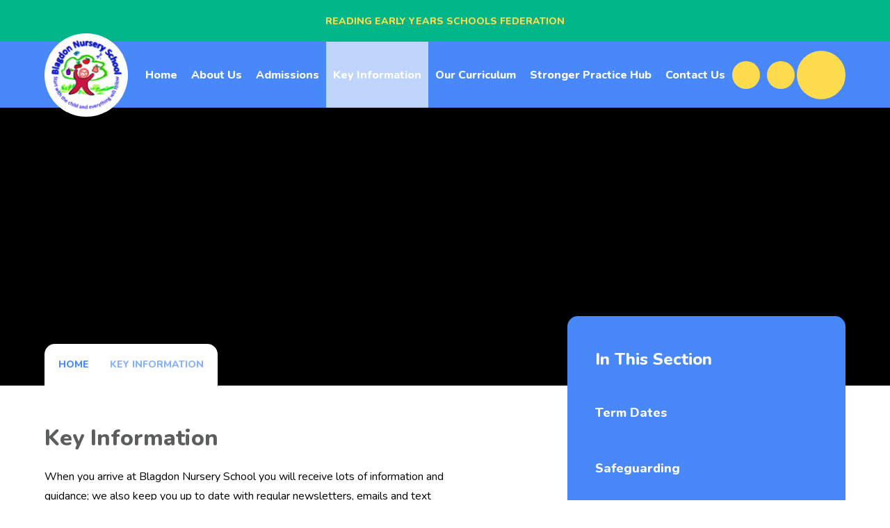

--- FILE ---
content_type: text/html
request_url: https://www.reysfederation.org/blagdon-nursery-school/key-information
body_size: 35531
content:

<!DOCTYPE html>
<!--[if IE 7]><html class="no-ios no-js lte-ie9 lte-ie8 lte-ie7" lang="en" xml:lang="en"><![endif]-->
<!--[if IE 8]><html class="no-ios no-js lte-ie9 lte-ie8"  lang="en" xml:lang="en"><![endif]-->
<!--[if IE 9]><html class="no-ios no-js lte-ie9"  lang="en" xml:lang="en"><![endif]-->
<!--[if !IE]><!--> <html class="no-ios no-js"  lang="en" xml:lang="en"><!--<![endif]-->
	<head>
		<meta http-equiv="X-UA-Compatible" content="IE=edge" />
		<meta http-equiv="content-type" content="text/html; charset=utf-8"/>
		
		<link rel="canonical" href="https://www.reysfederation.org/blagdon-nursery-school/key-information">
		<script>window.FontAwesomeConfig = {showMissingIcons: false};</script><link rel="stylesheet" media="screen" href="https://cdn.juniperwebsites.co.uk/_includes/font-awesome/5.7.1/css/fa-web-font.css?cache=v4.6.58.2">
<script defer src="https://cdn.juniperwebsites.co.uk/_includes/font-awesome/5.7.1/js/fontawesome-all.min.js?cache=v4.6.58.2"></script>
<script defer src="https://cdn.juniperwebsites.co.uk/_includes/font-awesome/5.7.1/js/fa-v4-shims.min.js?cache=v4.6.58.2"></script>

		<title>Reading Early Years Schools Federation - Key Information</title>
		
		<style type="text/css">
			:root {
				
				--col-pri: rgb(34, 34, 34);
				
				--col-sec: rgb(136, 136, 136);
				
			}
		</style>
		
<!--[if IE]>
<script>
console = {log:function(){return;}};
</script>
<![endif]-->

<script>
	var boolItemEditDisabled;
	var boolLanguageMode, boolLanguageEditOriginal;
	var boolViewingConnect;
	var boolConnectDashboard;
	var displayRegions = [];
	var intNewFileCount = 0;
	strItemType = "page";
	strSubItemType = "page";

	var featureSupport = {
		tagging: false,
		eventTagging: false
	};
	var boolLoggedIn = false;
boolAdminMode = false;
	var boolSuperUser = false;
strCookieBarStyle = 'bar';
	intParentPageID = "6";
	intCurrentItemID = 15;
	var intCurrentCatID = "";
boolIsHomePage = false;
	boolItemEditDisabled = true;
	boolLanguageEditOriginal=true;
	strCurrentLanguage='en-gb';	strFileAttachmentsUploadLocation = 'bottom';	boolViewingConnect = false;	boolConnectDashboard = false;	var objEditorComponentList = {};

</script>

<script src="https://cdn.juniperwebsites.co.uk/admin/_includes/js/mutation_events.min.js?cache=v4.6.58.2"></script>
<script src="https://cdn.juniperwebsites.co.uk/admin/_includes/js/jquery/jquery.js?cache=v4.6.58.2"></script>
<script src="https://cdn.juniperwebsites.co.uk/admin/_includes/js/jquery/jquery.prefilter.js?cache=v4.6.58.2"></script>
<script src="https://cdn.juniperwebsites.co.uk/admin/_includes/js/jquery/jquery.query.js?cache=v4.6.58.2"></script>
<script src="https://cdn.juniperwebsites.co.uk/admin/_includes/js/jquery/js.cookie.js?cache=v4.6.58.2"></script>
<script src="/_includes/editor/template-javascript.asp?cache=260126"></script>
<script src="/admin/_includes/js/functions/minified/functions.login.new.asp?cache=260126"></script>

  <script>

  </script>
<link href="https://www.reysfederation.org/feeds/pages.asp?pid=15&lang=en" rel="alternate" type="application/rss+xml" title="Reading Early Years Schools Federation - Key Information - Page Updates"><link href="https://www.reysfederation.org/feeds/comments.asp?title=Key Information&amp;item=page&amp;pid=15" rel="alternate" type="application/rss+xml" title="Reading Early Years Schools Federation - Key Information - Page Comments"><link rel="stylesheet" media="screen" href="/_site/css/main.css?cache=260126">


	<meta name="mobile-web-app-capable" content="yes">
	<meta name="apple-mobile-web-app-capable" content="yes">
	<meta name="viewport" content="width=device-width, initial-scale=1, minimum-scale=1, maximum-scale=1">

	<link rel="author" href="/humans.txt">
	<link rel="icon" href="/_site/images/favicons/favicon.ico">
	<link rel="apple-touch-icon" href="/_site/images/favicons/favicon.png">
	<link rel="preconnect" href="https://fonts.gstatic.com">
	<link href="https://fonts.googleapis.com/css2?family=Nunito:ital,wght@0,400;0,700;0,800;1,400;1,700&display=swap" rel="stylesheet"> 

	<link rel="stylesheet" href="/_site/css/print.css" type="text/css" media="print">

	<script type="text/javascript">
	var iOS = ( navigator.userAgent.match(/(iPad|iPhone|iPod)/g) ? true : false );
	if (iOS) { $('html').removeClass('no-ios').addClass('ios'); }
	</script>

	<!--[if lt IE 9]>
	<link rel="stylesheet" href="/_site/css/ie.css" type="text/css">
	<![endif]-->
<link rel="stylesheet" media="screen" href="https://cdn.juniperwebsites.co.uk/_includes/css/content-blocks.css?cache=v4.6.58.2">
<link rel="stylesheet" media="screen" href="/_includes/css/cookie-colour.asp?cache=260126">
<link rel="stylesheet" media="screen" href="https://cdn.juniperwebsites.co.uk/_includes/css/cookies.css?cache=v4.6.58.2">
<link rel="stylesheet" media="screen" href="https://cdn.juniperwebsites.co.uk/_includes/css/cookies.advanced.css?cache=v4.6.58.2">
<link rel="stylesheet" media="screen" href="https://cdn.juniperwebsites.co.uk/_includes/css/overlord.css?cache=v4.6.58.2">
<link rel="stylesheet" media="screen" href="https://cdn.juniperwebsites.co.uk/_includes/css/templates.css?cache=v4.6.58.2">
<link rel="stylesheet" media="screen" href="/_site/css/attachments.css?cache=260126">
<link rel="stylesheet" media="screen" href="/_site/css/templates.css?cache=260126">
<style>#print_me { display: none;}</style><script src="https://cdn.juniperwebsites.co.uk/admin/_includes/js/modernizr.js?cache=v4.6.58.2"></script>

        <meta property="og:site_name" content="Reading Early Years Schools Federation" />
        <meta property="og:title" content="Key Information" />
        <meta property="og:image" content="https://www.reysfederation.org/_site/images/design/thumbnail.jpg" />
        <meta property="og:type" content="website" />
        <meta property="twitter:card" content="summary" />
</head>


    <body>


<div id="print_me"></div>
<div class="mason mason--school mason--blagdon mason--inner mason--no-demo">

	<a name="header" class="header__anchor"></a>

	

	<!--[if lt IE 9]>
	<div class="browserwarning">You are viewing a basic version of this site. Please upgrade your browser for the full experience.</div>
	<![endif]-->

	
	
	<header class="header">
		<div class="schools">
			<div class="schools__inner">
				<ul class="listreset owl-carousel schools__list"><li class="schools__item"><a href="/">Reading Early Years Schools Federation</a></li><li class="schools__item"><a href="/blagdon-nursery-school">Blagdon Nursery School</a></li><li class="schools__item"><a href="/caversham-nursery-school">Caversham Nursery School</a></li><li class="schools__item"><a href="/new-bridge">New Bridge Nursery School</a></li></ul>
				<button class="btnreset schools__btn schools__btn--prev"><i class="fas fa-caret-left"></i></button>
				<button class="btnreset schools__btn schools__btn--next"><i class="fas fa-caret-right"></i></button>
			</div>
		</div>
		<div class="header__row">
			<div class="header__left">
				<a class="logo" href="/blagdon-nursery-school">
					<img src="/_site/images/design/logos/blagdon.png" alt="Blagdon Nursery School" />
				</a>
				
				<nav class="menu">
					<ul class="listreset menu__list"><li class="menu__item menu__item--url_1"><a class="menu__item__link" id="url_1" href="https://www.reysfederation.org/blagdon-nursery-school"><span>Home</span></a><button class="btnreset menu__item__button" data-tab=".menu__item--url_1--expand"><i class="fa fa-angle-down"></i></button></li><li class="menu__item menu__item--page_48 menu__item--subitems"><a class="menu__item__link" id="page_48" href="/blagdon-nursery-school/about-us"><span>About Us</span></a><button class="btnreset menu__item__button" data-tab=".menu__item--page_48--expand"><i class="fa fa-angle-down"></i></button><ul class="menu__item__sub"><li class="menu__item menu__item--page_144"><a class="menu__item__link" id="page_144" href="/blagdon-nursery-school/about-us/our-classes"><span>Our Classes</span></a><button class="btnreset menu__item__button" data-tab=".menu__item--page_144--expand"><i class="fa fa-angle-down"></i></button></li><li class="menu__item menu__item--page_49"><a class="menu__item__link" id="page_49" href="/blagdon-nursery-school/about-us/our-staff"><span>Our Team</span></a><button class="btnreset menu__item__button" data-tab=".menu__item--page_49--expand"><i class="fa fa-angle-down"></i></button></li><li class="menu__item menu__item--page_154"><a class="menu__item__link" id="page_154" href="/blagdon-nursery-school/about-us/new-starters"><span>New Starters Information</span></a><button class="btnreset menu__item__button" data-tab=".menu__item--page_154--expand"><i class="fa fa-angle-down"></i></button></li><li class="menu__item menu__item--page_147"><a class="menu__item__link" id="page_147" href="/blagdon-nursery-school/about-us/letters-home"><span>Letters Home</span></a><button class="btnreset menu__item__button" data-tab=".menu__item--page_147--expand"><i class="fa fa-angle-down"></i></button></li><li class="menu__item menu__item--news_category_5"><a class="menu__item__link" id="news_category_5" href="/blagdon-nursery-school/about-us/newsletters/latest-news"><span>Latest News</span></a><button class="btnreset menu__item__button" data-tab=".menu__item--news_category_5--expand"><i class="fa fa-angle-down"></i></button></li><li class="menu__item menu__item--page_153"><a class="menu__item__link" id="page_153" href="/blagdon-nursery-school/about-us/newsletters"><span>Newsletters</span></a><button class="btnreset menu__item__button" data-tab=".menu__item--page_153--expand"><i class="fa fa-angle-down"></i></button></li><li class="menu__item menu__item--page_155"><a class="menu__item__link" id="page_155" href="/blagdon-nursery-school/about-us/survey"><span>Parent/Carer Survey</span></a><button class="btnreset menu__item__button" data-tab=".menu__item--page_155--expand"><i class="fa fa-angle-down"></i></button></li><li class="menu__item menu__item--page_171"><a class="menu__item__link" id="page_171" href="/blagdon-nursery-school/about-us/what-others-say-about-us"><span>What Others Say About Us</span></a><button class="btnreset menu__item__button" data-tab=".menu__item--page_171--expand"><i class="fa fa-angle-down"></i></button></li><li class="menu__item menu__item--page_61"><a class="menu__item__link" id="page_61" href="/blagdon-nursery-school/about-us/community"><span>Blagdon in the Community</span></a><button class="btnreset menu__item__button" data-tab=".menu__item--page_61--expand"><i class="fa fa-angle-down"></i></button></li></ul></li><li class="menu__item menu__item--page_62 menu__item--subitems"><a class="menu__item__link" id="page_62" href="/blagdon-nursery-school/admissions"><span>Admissions</span></a><button class="btnreset menu__item__button" data-tab=".menu__item--page_62--expand"><i class="fa fa-angle-down"></i></button><ul class="menu__item__sub"><li class="menu__item menu__item--page_156"><a class="menu__item__link" id="page_156" href="/blagdon-nursery-school/admissions/2-year-funded-15-hours"><span>2 Year Funded (15 hours) and 2 Year Expanded (30 hours)Working Parents</span></a><button class="btnreset menu__item__button" data-tab=".menu__item--page_156--expand"><i class="fa fa-angle-down"></i></button></li><li class="menu__item menu__item--page_194"><a class="menu__item__link" id="page_194" href="/blagdon-nursery-school/admissions/15hours"><span>15 Hour Entitlement</span></a><button class="btnreset menu__item__button" data-tab=".menu__item--page_194--expand"><i class="fa fa-angle-down"></i></button></li><li class="menu__item menu__item--page_196"><a class="menu__item__link" id="page_196" href="/blagdon-nursery-school/admissions/30hours"><span>30 Hour Entitlement</span></a><button class="btnreset menu__item__button" data-tab=".menu__item--page_196--expand"><i class="fa fa-angle-down"></i></button></li><li class="menu__item menu__item--page_85"><a class="menu__item__link" id="page_85" href="/blagdon-nursery-school/admissions/breakfast-club"><span>Breakfast Club</span></a><button class="btnreset menu__item__button" data-tab=".menu__item--page_85--expand"><i class="fa fa-angle-down"></i></button></li><li class="menu__item menu__item--page_88"><a class="menu__item__link" id="page_88" href="/blagdon-nursery-school/admissions/session-times"><span>Session Times</span></a><button class="btnreset menu__item__button" data-tab=".menu__item--page_88--expand"><i class="fa fa-angle-down"></i></button></li><li class="menu__item menu__item--page_79"><a class="menu__item__link" id="page_79" href="/blagdon-nursery-school/admissions/viewings"><span>Viewings of Nursery</span></a><button class="btnreset menu__item__button" data-tab=".menu__item--page_79--expand"><i class="fa fa-angle-down"></i></button></li><li class="menu__item menu__item--page_234"><a class="menu__item__link" id="page_234" href="/blagdon-nursery-school/admissions/childcare-costs"><span>Help with Childcare Costs</span></a><button class="btnreset menu__item__button" data-tab=".menu__item--page_234--expand"><i class="fa fa-angle-down"></i></button></li></ul></li><li class="menu__item menu__item--page_15 menu__item--subitems menu__item--selected menu__item--final"><a class="menu__item__link" id="page_15" href="/blagdon-nursery-school/key-information"><span>Key Information</span></a><button class="btnreset menu__item__button" data-tab=".menu__item--page_15--expand"><i class="fa fa-angle-down"></i></button><ul class="menu__item__sub"><li class="menu__item menu__item--page_161"><a class="menu__item__link" id="page_161" href="/blagdon-nursery-school/key-information/term-dates"><span>Term Dates</span></a><button class="btnreset menu__item__button" data-tab=".menu__item--page_161--expand"><i class="fa fa-angle-down"></i></button></li><li class="menu__item menu__item--page_227"><a class="menu__item__link" id="page_227" href="/blagdon-nursery-school/key-information/safeguarding"><span>Safeguarding</span></a><button class="btnreset menu__item__button" data-tab=".menu__item--page_227--expand"><i class="fa fa-angle-down"></i></button></li><li class="menu__item menu__item--page_177"><a class="menu__item__link" id="page_177" href="/blagdon-nursery-school/key-information/send"><span>SEND</span></a><button class="btnreset menu__item__button" data-tab=".menu__item--page_177--expand"><i class="fa fa-angle-down"></i></button></li><li class="menu__item menu__item--page_164"><a class="menu__item__link" id="page_164" href="/blagdon-nursery-school/key-information/ofsted"><span>Ofsted</span></a><button class="btnreset menu__item__button" data-tab=".menu__item--page_164--expand"><i class="fa fa-angle-down"></i></button></li><li class="menu__item menu__item--page_166"><a class="menu__item__link" id="page_166" href="/blagdon-nursery-school/key-information/early-years-pupil-premium"><span>Early Years Pupil Premium</span></a><button class="btnreset menu__item__button" data-tab=".menu__item--page_166--expand"><i class="fa fa-angle-down"></i></button></li><li class="menu__item menu__item--page_162"><a class="menu__item__link" id="page_162" href="/blagdon-nursery-school/key-information/absences-and-exclusion-periods"><span>When to keep your child at home</span></a><button class="btnreset menu__item__button" data-tab=".menu__item--page_162--expand"><i class="fa fa-angle-down"></i></button></li><li class="menu__item menu__item--page_232"><a class="menu__item__link" id="page_232" href="/blagdon-nursery-school/key-information/lunches"><span>Lunches</span></a><button class="btnreset menu__item__button" data-tab=".menu__item--page_232--expand"><i class="fa fa-angle-down"></i></button></li><li class="menu__item menu__item--url_10"><a class="menu__item__link" id="url_10" href="https://financial-benchmarking-and-insights-tool.education.gov.uk/school/109748" target="_blank" rel="external"><span>Benchmarking</span></a><button class="btnreset menu__item__button" data-tab=".menu__item--url_10--expand"><i class="fa fa-angle-down"></i></button></li><li class="menu__item menu__item--page_243"><a class="menu__item__link" id="page_243" href="/blagdon-nursery-school/key-information/links"><span>Links</span></a><button class="btnreset menu__item__button" data-tab=".menu__item--page_243--expand"><i class="fa fa-angle-down"></i></button></li></ul></li><li class="menu__item menu__item--page_16 menu__item--subitems"><a class="menu__item__link" id="page_16" href="/blagdon-nursery-school/our-learning"><span>Our Curriculum</span></a><button class="btnreset menu__item__button" data-tab=".menu__item--page_16--expand"><i class="fa fa-angle-down"></i></button><ul class="menu__item__sub"><li class="menu__item menu__item--page_106"><a class="menu__item__link" id="page_106" href="/blagdon-nursery-school/our-learning/tapestry"><span>Tapestry Online Journal</span></a><button class="btnreset menu__item__button" data-tab=".menu__item--page_106--expand"><i class="fa fa-angle-down"></i></button></li><li class="menu__item menu__item--page_238"><a class="menu__item__link" id="page_238" href="/page/?title=British+Values+and+the+Prevent+Duty&amp;pid=238"><span>British Values and the Prevent Duty</span></a><button class="btnreset menu__item__button" data-tab=".menu__item--page_238--expand"><i class="fa fa-angle-down"></i></button></li></ul></li><li class="menu__item menu__item--page_279"><a class="menu__item__link" id="page_279" href="/blagdon-nursery-school/stronger-practice-hub"><span>Stronger Practice Hub</span></a><button class="btnreset menu__item__button" data-tab=".menu__item--page_279--expand"><i class="fa fa-angle-down"></i></button></li><li class="menu__item menu__item--page_17 menu__item--subitems"><a class="menu__item__link" id="page_17" href="/blagdon-nursery-school/contact-us"><span>Contact Us</span></a><button class="btnreset menu__item__button" data-tab=".menu__item--page_17--expand"><i class="fa fa-angle-down"></i></button><ul class="menu__item__sub"><li class="menu__item menu__item--form_17"><a class="menu__item__link" id="form_17" href="/blagdon-nursery-school/contact-us/form"><span>Enquiry Form</span></a><button class="btnreset menu__item__button" data-tab=".menu__item--form_17--expand"><i class="fa fa-angle-down"></i></button></li></ul></li></ul>
					<div class="socials">
						<ul class="listreset socials__list"><li class="socials__item"><a href="https://www.facebook.com/blagdonnurseryschool" target="_blank" title="Facebook"><i class="fab fa-facebook-f"></i></a></li><li class="socials__item"><a href="https://www.instagram.com/blagdonnursery/" target="_blank" title="Instagram"><i class="fab fa-instagram"></i></a></li></ul>
					</div>
					
				</nav>
			</div>
			<div class="header__right">
				<button class="btnreset menu__btn" data-toggle=".mason--menu">			
					<span class="menu__btn__text menu__btn__text--open"><i class="fas fa-bars"></i><span>Menu</span></span>
					<span class="menu__btn__text menu__btn__text--close"><i class="fas fa-times"></i><span>Close</span></span>
				</button>
				<button class="btnreset search__open" data-add=".mason--search" title="Open Search"><i class="fas fa-search"></i></button>
			</div>
		</div>
	</header>

	<div class="searchBar">
		<form class="searchBar__form" method="post" action="/search/default.asp?pid=0">
			<input class="inputreset" type="text" name="searchValue" placeholder="Search" />
			<button class="btnreset" type="submit" name="Search"><i class="far fa-search"></i></button>
		</form>
		<button class="btnreset searchBar__close" data-remove=".mason--search" title="Close Search"><i class="far fa-times"></i></button>
	</div>

	
	<section class="hero">
		<div class="hero__inner">
			<ul class="listreset hero__slideshow"><li class="hero__slideshow__item"><div class="lazySlide hero__slideshow__item__img" data-src="/_site/data/files/images/slideshow/6/0B715F74B04E3ECC05ED05BECACE3AC6.jpg" data-fill="true"></div></li><li class="hero__slideshow__item"><div class="lazySlide hero__slideshow__item__img" data-src="/_site/data/files/images/slideshow/6/14D2BC73E19A13757DB064FCF7C85EE3.jpg" data-fill="true"></div></li><li class="hero__slideshow__item"><div class="lazySlide hero__slideshow__item__img" data-src="/_site/data/files/images/slideshow/6/14EDBD6C17E13CF442F2BBEF36456A02.jpg" data-fill="true"></div></li><li class="hero__slideshow__item"><div class="lazySlide hero__slideshow__item__img" data-src="/_site/data/files/images/slideshow/6/18E0190CA7975D2AA07AA8FFC6AF2136.jpg" data-fill="true"></div></li><li class="hero__slideshow__item"><div class="lazySlide hero__slideshow__item__img" data-src="/_site/data/files/images/slideshow/6/2A664643281EBDAC72C0E4B429D03B74.jpg" data-fill="true"></div></li><li class="hero__slideshow__item"><div class="lazySlide hero__slideshow__item__img" data-src="/_site/data/files/images/slideshow/6/30CB44B1830FE0A252D4F6B6EC49A491.jpg" data-fill="true"></div></li><li class="hero__slideshow__item"><div class="lazySlide hero__slideshow__item__img" data-src="/_site/data/files/images/slideshow/6/31667A72E1ECDE4D4D71F2AD7FEB8E38.jpg" data-fill="true"></div></li><li class="hero__slideshow__item"><div class="lazySlide hero__slideshow__item__img" data-src="/_site/data/files/images/slideshow/6/5CCCFF28B4CDAA47B8AEF9A7C9F320A3.jpg" data-fill="true"></div></li><li class="hero__slideshow__item"><div class="lazySlide hero__slideshow__item__img" data-src="/_site/data/files/images/slideshow/6/62204BD578952199AD7303A8AA170B23.jpg" data-fill="true"></div></li><li class="hero__slideshow__item"><div class="lazySlide hero__slideshow__item__img" data-src="/_site/data/files/images/slideshow/6/8784C594AB904662354ED72FA4890816.jpg" data-fill="true"></div></li><li class="hero__slideshow__item"><div class="lazySlide hero__slideshow__item__img" data-src="/_site/data/files/images/slideshow/6/8B87455DA8248A52563C4D4C6F2B4BA1.jpg" data-fill="true"></div></li><li class="hero__slideshow__item"><div class="lazySlide hero__slideshow__item__img" data-src="/_site/data/files/images/slideshow/6/B057950D084CB13C3ED22D69FB7BBCC2.jpg" data-fill="true"></div></li><li class="hero__slideshow__item"><div class="lazySlide hero__slideshow__item__img" data-src="/_site/data/files/images/slideshow/6/CF122140F7BAEAAECEB5BDB69BE87A2F.jpg" data-fill="true"></div></li></ul>
		</div>
	</section>
	
	<main class="main">
		<div class="main__inner">
			<div class="content content--page"><ul class="content__path"><li class="content__path__item content__path__item--page_1"><a class="content__path__item__link" href="/">Reading Early Years Schools Federation</a><span class="fas fa-angle-right content__path__item__sep"></span></li><li class="content__path__item content__path__item--page_6 content__path__item--selected"><a class="content__path__item__link" href="/blagdon-nursery-school">Home</a><span class="fas fa-angle-right content__path__item__sep"></span></li><li class="content__path__item content__path__item--page_15 content__path__item--selected content__path__item--final"><a class="content__path__item__link" href="/blagdon-nursery-school/key-information">Key Information</a><span class="fas fa-angle-right content__path__item__sep"></span></li></ul><h1 class="content__title" id="itemTitle">Key Information</h1>
			<div class="content__region"><p>When you arrive at Blagdon Nursery School you will receive lots of information and guidance; we also keep you up to date with regular newsletters, emails and text messages.&nbsp; Here you can find copies of some of the most important information.</p>
				</div>
			</div>
			<aside class="subnav">
				<h2 class="subnav__title">In This Section</h2>
				<ul class="subnav__list"><li class="subnav__list__item subnav__list__item--page_161"><a class="subnav__list__item__link" id="page_161" href="/blagdon-nursery-school/key-information/term-dates">Term Dates</a></li><li class="subnav__list__item subnav__list__item--page_227"><a class="subnav__list__item__link" id="page_227" href="/blagdon-nursery-school/key-information/safeguarding">Safeguarding</a></li><li class="subnav__list__item subnav__list__item--page_177"><a class="subnav__list__item__link" id="page_177" href="/blagdon-nursery-school/key-information/send">SEND</a></li><li class="subnav__list__item subnav__list__item--page_164"><a class="subnav__list__item__link" id="page_164" href="/blagdon-nursery-school/key-information/ofsted">Ofsted</a></li><li class="subnav__list__item subnav__list__item--page_166"><a class="subnav__list__item__link" id="page_166" href="/blagdon-nursery-school/key-information/early-years-pupil-premium">Early Years Pupil Premium</a></li><li class="subnav__list__item subnav__list__item--page_162"><a class="subnav__list__item__link" id="page_162" href="/blagdon-nursery-school/key-information/absences-and-exclusion-periods">When to keep your child at home</a></li><li class="subnav__list__item subnav__list__item--page_232"><a class="subnav__list__item__link" id="page_232" href="/blagdon-nursery-school/key-information/lunches">Lunches</a></li><li class="subnav__list__item subnav__list__item--url_10"><a class="subnav__list__item__link" id="url_10" href="https://financial-benchmarking-and-insights-tool.education.gov.uk/school/109748" target="_blank" rel="external">Benchmarking</a></li><li class="subnav__list__item subnav__list__item--page_243"><a class="subnav__list__item__link" id="page_243" href="/blagdon-nursery-school/key-information/links">Links</a></li></ul>
			</aside>
		</div>
	</main>
	

	<footer class="footer">
		<div class="footer__inner">
			<h2 class="footer__title">Creating Lifelong Learners</h2>
			<h3 class="footer__subtitle">Reading Early Years Schools Federation</h3>
			<p class="footer__text"><a href="https://www.reysfederation.org/sitemap/">Sitemap</a><span class="footer__seperator"></span><a href="/privacy-cookies/">Privacy Policy</a><span class="footer__seperator"></span><a href="https://www.reysfederation.org/accessibility.asp?level=high-vis&amp;item=page_15" title="This link will display the current page in high visibility mode, suitable for screen reader software">High Visibility Version</a><span class="footer__seperator"></span><a href="https://www.reysfederation.org/accessibility-statement/">Accessibility Statement</a><span class="footer__seperator"></span><a href="#" id="cookie_settings" role="button" title="Manage Cookies" aria-label="Manage Cookies">Cookie Settings</a>
<script>
	$(document).ready(function() {
		$('#cookie_settings').on('click', function(event) { 
			event.preventDefault();
			$('.cookie_information__icon').trigger('click');
		});
	}); 
</script></p>
			<p class="footer__text">&copy; 2026&nbsp;Reading Early Years Schools Federation<span class="footer__seperator"></span>School Website Design by <a rel="nofollow" target="_blank" href="https://websites.junipereducation.org/"> e4education</a></p>
		</div>
	</footer>
</div>

<script src="/_includes/js/mason.js"></script>
<script src="/_site/js/min/jquery.cycle2.min.js"></script>
<script src="/_site/js/min/functions.min.js"></script>
<script src="/_site/js/min/scripts.min.js"></script>
<script src="/_site/js/min/owl.carousel.min.js"></script>


<script type="text/javascript">
(function($){
    $(document).on('contextmenu', 'img', function() {
        return false;
    })
})(jQuery);
 
(function($){
    $(document).on('contextmenu', '*[style*="background"]', function() {
        return false;
    })
})(jQuery);
</script>
 
 
<script src="https://cdn.juniperwebsites.co.uk/admin/_includes/js/functions/minified/functions.dialog.js?cache=v4.6.58.2"></script>
<div class="cookie_information cookie_information--bar cookie_information--bottom cookie_information--left cookie_information--active"> <div class="cookie_information__icon_container "> <div class="cookie_information__icon " title="Cookie Settings"><i class="fa fa-exclamation"></i></div> <div class="cookie_information__hex "></div> </div> <div class="cookie_information__inner"> <div class="cookie_information__hex cookie_information__hex--large"></div> <div class="cookie_information__info"> <span class="cookie_information_heading">Cookie Policy</span> <article>This site uses cookies to store information on your computer. <a href="/privacy-cookies" title="See cookie policy">Click here for more information</a><div class="cookie_information__buttons"><button class="cookie_information__button " data-type="allow" title="Accept All" aria-label="Accept All">Accept All</button><button class="cookie_information__button  " data-type="deny" title="Deny" aria-label="Deny">Deny</button><button class="cookie_information__button " data-type="deny-all" title="Deny All" aria-label="Deny All">Deny All</button></div></article> </div> <button class="cookie_information__close"><i class="fa fa-times" ria-hidden="true"></i></button> </div></div>

<script>
    var strDialogTitle = 'Manage Cookies',
        strDialogSaveButton = 'Save',
        strDialogRevokeButton = 'Revoke';

    $(document).ready(function(){
        $('.cookie_information__icon, .cookie_information__close').on('click', function() {
            $('.cookie_information').toggleClass('cookie_information--active');
        });

        if ($.cookie.allowed()) {
            $('.cookie_information__icon_container').addClass('cookie_information__icon_container--hidden');
            $('.cookie_information').removeClass('cookie_information--active');
        }

        $(document).on('click', '.cookie_information__button', function() {
            var strType = $(this).data('type');
            if (strType === 'settings') {
                openCookieSettings();
            } else {
                saveCookiePreferences(strType, '');
            }
        });
        if (!$('.cookie_ui').length) {
            $('body').append($('<div>', {
                class: 'cookie_ui'
            }));
        }

        var openCookieSettings = function() {
            $('body').e4eDialog({
                diagTitle: strDialogTitle,
                contentClass: 'clublist--add',
                width: '500px',
                height: '90%',
                source: '/privacy-cookies/cookie-popup.asp',
                bind: false,
                appendTo: '.cookie_ui',
                buttons: [{
                    id: 'primary',
                    label: strDialogSaveButton,
                    fn: function() {
                        var arrAllowedItems = [];
                        var strType = 'allow';
                        arrAllowedItems.push('core');
                        if ($('#cookie--targeting').is(':checked')) arrAllowedItems.push('targeting');
                        if ($('#cookie--functional').is(':checked')) arrAllowedItems.push('functional');
                        if ($('#cookie--performance').is(':checked')) arrAllowedItems.push('performance');
                        if (!arrAllowedItems.length) strType = 'deny';
                        if (!arrAllowedItems.length === 4) arrAllowedItems = 'all';
                        saveCookiePreferences(strType, arrAllowedItems.join(','));
                        this.close();
                    }
                }, {
                    id: 'close',
                    
                    label: strDialogRevokeButton,
                    
                    fn: function() {
                        saveCookiePreferences('deny', '');
                        this.close();
                    }
                }]
            });
        }
        var saveCookiePreferences = function(strType, strCSVAllowedItems) {
            if (!strType) return;
            if (!strCSVAllowedItems) strCSVAllowedItems = 'all';
            $.ajax({
                'url': '/privacy-cookies/json.asp?action=updateUserPreferances',
                data: {
                    preference: strType,
                    allowItems: strCSVAllowedItems === 'all' ? '' : strCSVAllowedItems
                },
                success: function(data) {
                    var arrCSVAllowedItems = strCSVAllowedItems.split(',');
                    if (data) {
                        if ('allow' === strType && (strCSVAllowedItems === 'all' || (strCSVAllowedItems.indexOf('core') > -1 && strCSVAllowedItems.indexOf('targeting') > -1) && strCSVAllowedItems.indexOf('functional') > -1 && strCSVAllowedItems.indexOf('performance') > -1)) {
                            if ($(document).find('.no__cookies').length > 0) {
                                $(document).find('.no__cookies').each(function() {
                                    if ($(this).data('replacement')) {
                                        var replacement = $(this).data('replacement')
                                        $(this).replaceWith(replacement);
                                    } else {
                                        window.location.reload();
                                    }
                                });
                            }
                            $('.cookie_information__icon_container').addClass('cookie_information__icon_container--hidden');
                            $('.cookie_information').removeClass('cookie_information--active');
                            $('.cookie_information__info').find('article').replaceWith(data);
                        } else {
                            $('.cookie_information__info').find('article').replaceWith(data);
                            if(strType === 'dontSave' || strType === 'save') {
                                $('.cookie_information').removeClass('cookie_information--active');
                            } else if(strType === 'deny') {
                                $('.cookie_information').addClass('cookie_information--active');
                            } else {
                                $('.cookie_information').removeClass('cookie_information--active');
                            }
                        }
                    }
                }
            });
        }
    });
</script><script>
var loadedJS = {"https://cdn.juniperwebsites.co.uk/_includes/font-awesome/5.7.1/js/fontawesome-all.min.js": true,"https://cdn.juniperwebsites.co.uk/_includes/font-awesome/5.7.1/js/fa-v4-shims.min.js": true,"https://cdn.juniperwebsites.co.uk/admin/_includes/js/mutation_events.min.js": true,"https://cdn.juniperwebsites.co.uk/admin/_includes/js/jquery/jquery.js": true,"https://cdn.juniperwebsites.co.uk/admin/_includes/js/jquery/jquery.prefilter.js": true,"https://cdn.juniperwebsites.co.uk/admin/_includes/js/jquery/jquery.query.js": true,"https://cdn.juniperwebsites.co.uk/admin/_includes/js/jquery/js.cookie.js": true,"/_includes/editor/template-javascript.asp": true,"/admin/_includes/js/functions/minified/functions.login.new.asp": true,"https://cdn.juniperwebsites.co.uk/admin/_includes/js/modernizr.js": true,"https://cdn.juniperwebsites.co.uk/admin/_includes/js/functions/minified/functions.dialog.js": true};
var loadedCSS = {"https://cdn.juniperwebsites.co.uk/_includes/font-awesome/5.7.1/css/fa-web-font.css": true,"/_site/css/main.css": true,"https://cdn.juniperwebsites.co.uk/_includes/css/content-blocks.css": true,"/_includes/css/cookie-colour.asp": true,"https://cdn.juniperwebsites.co.uk/_includes/css/cookies.css": true,"https://cdn.juniperwebsites.co.uk/_includes/css/cookies.advanced.css": true,"https://cdn.juniperwebsites.co.uk/_includes/css/overlord.css": true,"https://cdn.juniperwebsites.co.uk/_includes/css/templates.css": true,"/_site/css/attachments.css": true,"/_site/css/templates.css": true};
</script>


</body>
</html>

--- FILE ---
content_type: text/css
request_url: https://www.reysfederation.org/_site/css/main.css?cache=260126
body_size: 29728
content:
/*! normalize.css v1.1.2 | MIT License | git.io/normalize */article,aside,details,figcaption,figure,footer,header,hgroup,main,nav,section,summary{display:block}audio,canvas,video{display:inline-block;*display:inline;*zoom:1}audio:not([controls]){display:none;height:0}[hidden]{display:none}html{font-size:100%;-ms-text-size-adjust:100%;-webkit-text-size-adjust:100%}button,html,input,select,textarea{font-family:sans-serif}body{margin:0}a:focus{outline:thin dotted}a:active,a:hover{outline:0}h1{font-size:2em;margin:0.67em 0}h2{font-size:1.5em;margin:0.83em 0}h3{font-size:1.17em;margin:1em 0}h4{font-size:1em;margin:1.33em 0}h5{font-size:0.83em;margin:1.67em 0}h6{font-size:0.67em;margin:2.33em 0}abbr[title]{border-bottom:1px dotted}b,strong{font-weight:bold}blockquote{margin:1em 40px}dfn{font-style:italic}hr{-moz-box-sizing:content-box;-webkit-box-sizing:content-box;box-sizing:content-box;height:0}mark{background:#ff0;color:#000}p,pre{margin:1em 0}code,kbd,pre,samp{font-family:monospace, serif;_font-family:'courier new', monospace;font-size:1em}pre{white-space:pre;white-space:pre-wrap;word-wrap:break-word}q{quotes:none}q:after,q:before{content:'';content:none}small{font-size:80%}sub,sup{font-size:75%;line-height:0;position:relative;vertical-align:baseline}sup{top:-0.5em}sub{bottom:-0.25em}dl,menu,ol,ul{margin:1em 0}dd{margin:0 0 0 40px}menu,ol,ul{padding:0 0 0 40px}nav ol,nav ul{list-style:none;list-style-image:none}img{border:0;-ms-interpolation-mode:bicubic}svg:not(:root){overflow:hidden}figure{margin:0}form{margin:0}fieldset{border:1px solid #c0c0c0;margin:0;padding:0.35em 0.625em 0.75em}legend{border:0;padding:0;white-space:normal;*margin-left:-7px}button,input,select,textarea{font-size:100%;margin:0;vertical-align:baseline;*vertical-align:middle}button,input{line-height:normal}button,select{text-transform:none}button,html input[type=button],input[type=reset],input[type=submit]{-webkit-appearance:button;cursor:pointer;*overflow:visible}button[disabled],html input[disabled]{cursor:default}input[type=checkbox],input[type=radio]{-webkit-box-sizing:border-box;box-sizing:border-box;padding:0;*height:13px;*width:13px}input[type=search]{-webkit-appearance:textfield;-webkit-box-sizing:content-box;-moz-box-sizing:content-box;box-sizing:content-box}input[type=search]::-webkit-search-cancel-button,input[type=search]::-webkit-search-decoration{-webkit-appearance:none}button::-moz-focus-inner,input::-moz-focus-inner{border:0;padding:0}textarea{overflow:auto;vertical-align:top}table{border-collapse:collapse;border-spacing:0}body{font-size:100%}.mason,body,html{width:100%;height:100%}body{background:#FFFFFF}.mason *,.mason :after,.mason :before{-webkit-box-sizing:border-box;box-sizing:border-box;*behavior:url("/_includes/polyfills/boxsizing.htc")}.mason--resizing *{-webkit-transition:none;-o-transition:none;transition:none}.mason{width:1024px;min-height:100%;height:auto!important;height:100%;margin:0 auto;clear:both;position:relative;overflow:hidden;background:#FFFFFF}@media (min-width:0px){.mason{width:auto}}.mason{color:#000000;font-family:"Nunito", sans-serif}button,input,select,textarea{font-family:"Nunito", sans-serif}.video{max-width:100%;position:relative;background:#000}.video iframe{width:100%;height:100%;position:absolute;border:0}.region h1,.region h2,.region h3,.region h4,.region h5,.region h6{color:#444444;font-family:"Nunito", sans-serif;font-weight:normal;line-height:1.5em}.region a{color:#4587D0;text-decoration:none}.region hr{width:100%;height:0;margin:0;border:0;border-bottom:1px solid #006F3F}.region iframe,.region img{max-width:100%}.region img{height:auto!important}.region img[data-fill]{max-width:none}.region figure{max-width:100%;padding:2px;margin:1em 0;border:1px solid #006F3F;background:#e5e5e5}.region figure img{clear:both}.region figure figcaption{clear:both}.region blockquote{margin:1em 0;padding:0 0 0 1em}.region table{max-width:100%;margin:1em 0;clear:both;border:1px solid #006F3F;background:#e5e5e5}.region td,.region th{text-align:left;padding:0.25em 0.5em;border:1px solid #006F3F}.region label{margin-right:.5em;display:block}.region legend{padding:0 .5em}.region label em,.region legend em{color:#CF1111;font-style:normal;margin-left:.2em}.region input{max-width:100%}.region input[type=password],.region input[type=text]{width:18em;height:2em;display:block;padding:0 0 0 .5em;border:1px solid #006F3F}.region input[type=checkbox],.region input[type=radio]{width:1em;height:1em;margin:.4em}.region textarea{max-width:100%;display:block;padding:.5em;border:1px solid #006F3F}.region select{max-width:100%;width:18em;height:2em;padding:.2em;border:1px solid #006F3F}.region select[size]{height:auto;padding:.2em}.region fieldset{border-color:#006F3F}.captcha{display:block;margin:0 0 1em}.captcha__help{max-width:28em}.captcha__help--extended{max-width:26em}.captcha__elements{width:200px}.btn{height:auto;margin-top:-1px;display:inline-block;padding:0 1em;color:#006F3F;line-height:2.8em;letter-spacing:1px;text-decoration:none;text-transform:uppercase;border:1px solid #006F3F;background:transparent;-webkit-transition:background .4s, color .4s;-o-transition:background .4s, color .4s;transition:background .4s, color .4s}.btn:focus,.btn:hover{color:#FFF;background:#006F3F}.btn__icon,.btn__text{float:left;margin:0 0.2em;line-height:inherit}.btn__icon{font-size:1.5em;margin-top:-2px}.btn--disabled{color:#999;border-color:#999;cursor:default}.btn--disabled:focus,.btn--disabled:hover{color:#999;background:transparent}.anchor{visibility:hidden;position:absolute;top:0}#forumUpdateForm fieldset{margin:1em 0}#forumUpdateForm .cmsForm__field{display:block;clear:both}.mason--admin .anchor{margin-top:-110px}.ui_toolbar{clear:both;margin:1em 0;line-height:2.1em}.ui_toolbar:after,.ui_toolbar:before{content:'';display:table}.ui_toolbar:after{clear:both}.lte-ie7 .ui_toolbar{zoom:1}.ui_left>*,.ui_right>*,.ui_toolbar>*{margin:0 .5em 0 0;float:left}.ui_right>:last-child,.ui_toolbar>:last-child{margin-right:0}.ui_left{float:left}.ui_right{float:right;margin-left:.5em}.ui_button,.ui_select,.ui_tag{margin:0 .5em 0 0;position:relative;float:left;text-align:left}.ui_button,.ui_select>div,.ui_tag{height:2.1em;padding:0 .6em;position:relative;font-size:1em;white-space:nowrap;color:#444444!important;line-height:2.1em;border:1px solid;border-color:rgba(0, 0, 0, 0.15) rgba(0, 0, 0, 0.15) rgba(0, 0, 0, 0.25);border-radius:0px;background-color:#F8F8F8;background-image:none}.ui_button:hover,.ui_select:hover>div{background-color:#E0E0E0}.ui_button.ui_button--selected,.ui_select.ui_select--selected>div{background-color:#E0E0E0}.ui_button.ui_button--disabled,.ui_select.ui_select--disabled>div{cursor:default;color:rgba(68, 68, 68, 0.25)!important;background-color:#F8F8F8}.ui_button{margin:0 .3em 0 0;cursor:pointer;outline:none!important;text-decoration:none;-webkit-transition:background .3s;-o-transition:background .3s;transition:background .3s}.ui_card{padding:1em;display:block;text-align:left;color:#444444;background-color:#F8F8F8;border:1px solid!important;border-color:rgba(0, 0, 0, 0.15) rgba(0, 0, 0, 0.15) rgba(0, 0, 0, 0.25)!important;border-radius:0px}.ui_card:after,.ui_card:before{content:'';display:table;clear:both}.ui_card--void{padding:0;overflow:hidden}.ui_card--void>*{margin:-1px -2px -1px -1px}.ui_card__img{margin:0 -1em;display:block;overflow:hidden;border:2px solid #F8F8F8}.ui_card__img--top{margin:-1em -1em 0;border-radius:0px 0px 0 0}.ui_card__img--full{margin:-1em;border-radius:0px}.ui_txt{margin:0 0 0.8em;font-weight:300;line-height:1.6em}.ui_txt__title{margin:0.66667em 0;font-size:1.2em;font-weight:400;line-height:1.33333em}.ui_txt__bold{margin:0.8em 0;font-weight:400}.ui_txt__sub{margin:-1em 0 1em;font-size:0.8em;font-weight:300;line-height:2em}.ui_txt__content{font-size:0.9em;line-height:1.77778em}.ui_txt__content *{display:inline;margin:0}.ui_txt--truncate_3,.ui_txt--truncate_4,.ui_txt--truncate_5,.ui_txt--truncate_6,.ui_txt--truncate_7,.ui_txt--truncate_8,.ui_txt--truncate_9{position:relative;overflow:hidden}.ui_txt--truncate_3:after,.ui_txt--truncate_4:after,.ui_txt--truncate_5:after,.ui_txt--truncate_6:after,.ui_txt--truncate_7:after,.ui_txt--truncate_8:after,.ui_txt--truncate_9:after{content:'';width:50%;height:1.6em;display:block;position:absolute;right:0;bottom:0;background:-webkit-gradient(linear, left top, right top, from(rgba(248, 248, 248, 0)), to(#f8f8f8));background:-webkit-linear-gradient(left, rgba(248, 248, 248, 0), #f8f8f8);background:-o-linear-gradient(left, rgba(248, 248, 248, 0), #f8f8f8);background:linear-gradient(to right, rgba(248, 248, 248, 0), #f8f8f8)}.ui_txt--truncate_3{height:4.8em}.ui_txt--truncate_3 .ui_txt__title{max-height:1.33333em;overflow:hidden}.ui_txt--truncate_4{height:6.4em}.ui_txt--truncate_4 .ui_txt__title{max-height:2.66667em;overflow:hidden}.ui_txt--truncate_5{height:8em}.ui_txt--truncate_5 .ui_txt__title{max-height:4em;overflow:hidden}.ui_txt--truncate_6{height:9.6em}.ui_txt--truncate_6 .ui_txt__title{max-height:5.33333em;overflow:hidden}.ui_txt--truncate_7{height:11.2em}.ui_txt--truncate_7 .ui_txt__title{max-height:6.66667em;overflow:hidden}.ui_txt--truncate_8{height:12.8em}.ui_txt--truncate_8 .ui_txt__title{max-height:8em;overflow:hidden}.ui_txt--truncate_9{height:14.4em}.ui_txt--truncate_9 .ui_txt__title{max-height:9.33333em;overflow:hidden}.ui_select{padding:0}.ui_select>div{padding:0 1.5em 0 .6em;cursor:pointer;outline:none!important;text-decoration:none;-webkit-transition:background .3s;-o-transition:background .3s;transition:background .3s}.ui_select>div:after{content:'';display:block;position:absolute;right:.6em;top:50%;margin-top:-2px;border:4px solid;border-left-color:transparent;border-right-color:transparent;border-bottom-color:transparent}.ui_select>ul{padding:0;margin:.75em 0 0;display:none;list-style:none;overflow:hidden;background:#fff;position:absolute;z-index:8;top:100%;right:0}.ui_select>ul li{height:2.1em;padding:.15em;clear:both;position:relative;border-bottom:1px solid #ddd}.ui_select>ul li span{width:.6em;height:.6em;margin:.6em;float:left}.ui_select>ul li label{margin:0 3.6em 0 1.8em;display:block;white-space:nowrap}.ui_select>ul li input{position:absolute;top:50%;right:0.15em;-webkit-transform:translate(0, -50%);-ms-transform:translate(0, -50%);transform:translate(0, -50%)}.ui_select--selected>ul{display:block}.ui_group{float:left;margin:0 .3em 0 0}.ui_group .ui_button{float:left;margin:0;border-radius:0;border-left-color:rgba(255, 255, 255, 0.15)}.ui_group .ui_button:first-child{border-radius:0px 0 0 0px;border-left-color:rgba(0, 0, 0, 0.15)}.ui_group .ui_button:last-child{border-radius:0 0px 0px 0}.ui_icon{height:.5em;font-size:2em;line-height:.5em;display:inline-block;font-family:"Courier New", Courier, monospace}.ui_icon--prev:after{content:"\02039";font-weight:bold}.ui_icon--next:after{content:"\0203A";font-weight:bold}.ui-tooltip{-webkit-box-shadow:0 0 5px #aaa;box-shadow:0 0 5px #aaa;max-width:300px;padding:8px;position:absolute;z-index:9999;font-size:95%;line-height:1.2}html{-webkit-box-sizing:border-box;box-sizing:border-box}*,:after,:before{-webkit-box-sizing:inherit;box-sizing:inherit}p{color:#000000}h1,h2,h3,h4,h5,h6{color:#5B5E5D;font-family:"Nunito", sans-serif;font-weight:800;line-height:1}.btnreset{outline:none;border:none;background:none;padding:0;border-radius:0;-webkit-appearance:none}.inputreset{outline:none;border:none;padding:0;border-radius:0;-webkit-appearance:none}.listreset{list-style:none;margin:0;padding:0}.center{width:90%;max-width:1170px;margin-right:auto;margin-left:auto;float:none;margin-right:auto;margin-left:auto}.spread{width:100%;max-width:1300px;padding-right:5%;padding-left:5%;margin-right:auto;margin-left:auto;position:relative}@media (min-width:1301px){.spread{max-width:none;padding-right:calc(50% - 585px);padding-left:calc(50% - 585px)}}.lazy,.lazySlide{opacity:0;-webkit-transition:opacity 1s ease;-o-transition:opacity 1s ease;transition:opacity 1s ease}.lazy img,.lazySlide img{display:block}.lazy.lazyLoaded,.lazySlide.lazyLoaded{opacity:1}[data-fill=true]{overflow:hidden;position:relative}[data-fill=true] img{position:absolute;top:50%;left:50%;-webkit-transform:translate(-50%, -50%);-ms-transform:translate(-50%, -50%);transform:translate(-50%, -50%)}@supports ((-o-object-fit:cover) or (object-fit:cover)){[data-fill=true] img{width:100%;height:100%;-o-object-fit:cover;object-fit:cover;position:static;-webkit-transform:none;-ms-transform:none;transform:none}}.socials{position:relative}.socials__list{display:-webkit-box;display:-ms-flexbox;display:flex}.socials__item{margin-right:10px}.socials__item:last-child{margin-right:0}.socials__item a{background-color:#FEDC4D;color:#000000;display:-webkit-box;display:-ms-flexbox;display:flex;-webkit-box-pack:center;-ms-flex-pack:center;justify-content:center;-webkit-box-align:center;-ms-flex-align:center;align-items:center;width:40px;height:40px;border-radius:50%;-webkit-transition:background-color 350ms ease;-o-transition:background-color 350ms ease;transition:background-color 350ms ease}.socials__item a:hover{background-color:#FFAD45}@media (max-width:1024px){.menu__btn{display:block;height:50px;padding:0 15px;background-color:#FEDC4D;border-radius:25px;margin-right:10px;color:#000000}.menu__btn__text{text-align:center;font-size:1.25em;color:#000000;-webkit-box-align:center;-ms-flex-align:center;align-items:center}.menu__btn__text span{margin-left:10px;font-weight:800;text-transform:uppercase}.menu__btn__text--open{display:-webkit-box;display:-ms-flexbox;display:flex}.mason--menu .menu__btn__text--open{display:none}.menu__btn__text--close{display:none}.mason--menu .menu__btn__text--close{display:-webkit-box;display:-ms-flexbox;display:flex}.menu{position:absolute;z-index:250;top:70px;left:0;right:0;display:none;background-color:#006F3F}.mason--menu .menu{display:block}.menu__list{padding:10px 0}.menu__item{position:relative}.menu__item__link{text-decoration:none;color:#fff;padding:10px calc(10% + 30px) 10px 5%;display:block}.menu__item__link span{display:block;color:#fff;font-weight:800}.menu__item__button{display:none;position:absolute;top:5px;right:5%;width:30px;height:30px;background-color:#FEDC4D;color:#000000;-webkit-box-align:center;-ms-flex-align:center;align-items:center;-webkit-box-pack:center;-ms-flex-pack:center;justify-content:center;border-radius:50%}.menu__item--subitems>.menu__item__button{display:-webkit-box;display:-ms-flexbox;display:flex}.menu__item__sub{display:none;background-color:#005631;list-style:none;padding:0;margin:0}.menu__item--expand .menu__item__sub{display:block}.socials{padding:0 5% 15px}}@media (min-width:1025px){.menu__btn{display:none}.menu{display:-webkit-box;display:-ms-flexbox;display:flex;-webkit-box-orient:horizontal;-webkit-box-direction:normal;-ms-flex-flow:row nowrap;flex-flow:row nowrap;-webkit-box-align:center;-ms-flex-align:center;align-items:center}.menu__list{display:-webkit-box;display:-ms-flexbox;display:flex;-webkit-box-orient:horizontal;-webkit-box-direction:normal;-ms-flex-flow:row nowrap;flex-flow:row nowrap;-webkit-box-pack:justify;-ms-flex-pack:justify;justify-content:space-between}.menu__item{position:relative}.menu__item__link{display:-webkit-box;display:-ms-flexbox;display:flex;-webkit-box-align:center;-ms-flex-align:center;align-items:center;text-decoration:none;color:#FFF;height:95px;padding:0 10px;-webkit-transition:background-color 350ms ease, color 350ms ease;-o-transition:background-color 350ms ease, color 350ms ease;transition:background-color 350ms ease, color 350ms ease}}@media (min-width:1025px) and (min-width:1301px){.menu__item__link{padding:0 15px}}@media (min-width:1025px){.menu__item__link span{display:block;position:relative;font-weight:800;color:#FFF;text-align:center}}@media (min-width:1025px) and (min-width:1301px){.menu__item__link span{font-size:1.25em}}@media (min-width:1025px){.menu__item__button{display:none}.menu__list>.menu__item--selected>.menu__item__link,.menu__list>.menu__item:hover>.menu__item__link{background-color:rgba(255, 255, 255, 0.65)}.menu__item--subitems>.menu__item__sub{top:95px;left:50%;margin:0;margin-left:-150px;opacity:0;visibility:hidden;width:300px;display:block;padding:15px 0;border-radius:0 0 15px 15px;position:absolute;z-index:1;-webkit-transition:opacity 500ms ease;-o-transition:opacity 500ms ease;transition:opacity 500ms ease}.mason--trust .menu__item--subitems>.menu__item__sub{background-color:#006F3F}.mason--blagdon .menu__item--subitems>.menu__item__sub{background-color:#4988FA}.mason--caversham .menu__item--subitems>.menu__item__sub{background-color:#00D5C3}.mason--newbridge .menu__item--subitems>.menu__item__sub{background-color:#FF5959}.menu__item--subitems>.menu__item__sub .menu__item{display:block}.menu__item--subitems>.menu__item__sub .menu__item__link{padding:15px 30px;display:block;height:auto}.menu__item--subitems>.menu__item__sub .menu__item__link span{font-size:1em;line-height:20px}.menu__item--subitems>.menu__item__sub .menu__item__link:hover{background-color:rgba(255, 255, 255, 0.65)}.menu__item--subitems .menu__item__sub:hover,.menu__item--subitems:hover>.menu__item__sub{opacity:1;visibility:visible}}.admin__edit{position:absolute;top:0;right:0;background:#EF5B25;padding:0 10px;color:#fff;text-decoration:none;line-height:30px;z-index:4}.admin__edit:after{content:'\f040';margin-left:10px;font-family:"FontAwesome"}.owl-carousel{display:none;width:100%;-webkit-tap-highlight-color:transparent;position:relative;z-index:1}.owl-carousel .owl-stage{position:relative;-ms-touch-action:pan-Y;touch-action:manipulation;-moz-backface-visibility:hidden}.owl-carousel .owl-stage:after{content:".";display:block;clear:both;visibility:hidden;line-height:0;height:0}.owl-carousel .owl-stage-outer{position:relative;-webkit-transform:translate3d(0px, 0px, 0px)}.owl-carousel .owl-item,.owl-carousel .owl-wrapper{-webkit-backface-visibility:hidden;-moz-backface-visibility:hidden;-ms-backface-visibility:hidden;-webkit-transform:translate3d(0, 0, 0);-moz-transform:translate3d(0, 0, 0);-ms-transform:translate3d(0, 0, 0)}.owl-carousel .owl-item{position:relative;min-height:1px;float:left;-webkit-backface-visibility:hidden;-webkit-tap-highlight-color:transparent;-webkit-touch-callout:none}.owl-carousel .owl-item .owl-lazy{opacity:0;-webkit-transition:opacity 400ms ease;-o-transition:opacity 400ms ease;transition:opacity 400ms ease}.owl-carousel .owl-item img.owl-lazy{-webkit-transform-style:preserve-3d;transform-style:preserve-3d}.owl-carousel .owl-dots.disabled,.owl-carousel .owl-nav.disabled{display:none}.owl-carousel .owl-dot,.owl-carousel .owl-nav .owl-next,.owl-carousel .owl-nav .owl-prev{cursor:pointer;-webkit-user-select:none;-khtml-user-select:none;-moz-user-select:none;-ms-user-select:none;user-select:none}.owl-carousel .owl-nav button.owl-next,.owl-carousel .owl-nav button.owl-prev,.owl-carousel button.owl-dot{background:none;color:inherit;border:none;padding:0!important;font:inherit}.owl-carousel.owl-loaded{display:block}.owl-carousel.owl-loading{opacity:0;display:block}.owl-carousel.owl-hidden{opacity:0}.owl-carousel.owl-refresh .owl-item{visibility:hidden}.owl-carousel.owl-drag .owl-item{-ms-touch-action:none;touch-action:none;-webkit-user-select:none;-moz-user-select:none;-ms-user-select:none;user-select:none}.owl-carousel.owl-grab{cursor:move;cursor:-webkit-grab;cursor:grab}.owl-carousel.owl-rtl{direction:rtl}.owl-carousel.owl-rtl .owl-item{float:right}.owl-height{-webkit-transition:height 500ms ease-in-out;-o-transition:height 500ms ease-in-out;transition:height 500ms ease-in-out}.no-js .owl-carousel{display:block}.urgent{background-color:#AE4141;display:none;position:relative}.mason--urgent .urgent{display:block}.urgent__inner{position:relative}.urgent__list{padding:10px 0}.urgent__item__link{color:#fff;text-decoration:none;display:inline-block}.urgent__item__title{font-weight:700;font-size:1.5em;display:inline-block;vertical-align:top;margin-right:20px;line-height:35px}.urgent__item__title svg{margin-right:10px}.urgent__item__intro{color:#fff;display:inline-block;vertical-align:top;margin:0;line-height:35px}.urgent__close{background-color:#AE4141;height:25px;width:25px;position:absolute;top:15px;right:0;color:#fff}@media (min-width:1025px){.urgent__close{right:5px}}@media (min-width:1301px){.urgent__close{right:5%}}.header__row{padding:0 5%;display:-webkit-box;display:-ms-flexbox;display:flex;-webkit-box-align:center;-ms-flex-align:center;align-items:center;-webkit-box-pack:justify;-ms-flex-pack:justify;justify-content:space-between;height:70px;position:relative}.mason--trust .header__row{background-color:#006F3F}.mason--blagdon .header__row{background-color:#4988FA}.mason--caversham .header__row{background-color:#00D5C3}.mason--newbridge .header__row{background-color:#FF5959}.header__left{display:-webkit-box;display:-ms-flexbox;display:flex;-webkit-box-align:center;-ms-flex-align:center;align-items:center}.header__right{display:-webkit-box;display:-ms-flexbox;display:flex;-webkit-box-align:center;-ms-flex-align:center;align-items:center}@media (min-width:1025px){.header__row{height:95px}}.schools{background-color:#00B688;position:relative;height:60px}.schools__inner{width:calc(100% - 80px);margin:0 auto}.schools__btn{color:#FEDC4D;position:absolute;top:0;bottom:0;margin:auto 0;width:40px;height:40px}.schools__btn--prev{left:0}.schools__btn--next{right:0}.schools__list{height:60px;overflow:hidden}.schools__list .owl-stage{margin:0 auto}.schools__list .owl-item:last-child{margin-right:0!important}.schools__item{height:60px;display:-webkit-box;display:-ms-flexbox;display:flex;-webkit-box-pack:center;-ms-flex-pack:center;justify-content:center;-webkit-box-align:center;-ms-flex-align:center;align-items:center}.schools__item a{display:block;color:#FEDC4D;text-decoration:none;text-transform:uppercase;text-align:center;font-size:0.875em;font-weight:800;white-space:nowrap;-webkit-transition:color 350ms ease;-o-transition:color 350ms ease;transition:color 350ms ease}.schools__item a:hover{color:#FFAD45}.logo{width:90px;height:90px;border-radius:50%;background-color:#fff;display:-webkit-box;display:-ms-flexbox;display:flex;-webkit-box-pack:center;-ms-flex-pack:center;justify-content:center;-webkit-box-align:center;-ms-flex-align:center;align-items:center;overflow:hidden;position:relative;-webkit-box-flex:0;-ms-flex:0 0 auto;flex:0 0 auto;padding:2px;z-index:251;margin-right:15px}.logo img{display:block;width:100%}@media (min-width:1025px){.logo{width:120px;height:120px;padding:7px}}@media (min-width:1301px){.logo{margin-right:55px}}.searchBar{position:absolute;top:0;left:0;right:0;z-index:300;height:130px;padding:0 5%;background-color:#FFF5CC;display:-webkit-box;display:-ms-flexbox;display:flex;-webkit-box-align:center;-ms-flex-align:center;align-items:center;-webkit-box-pack:justify;-ms-flex-pack:justify;justify-content:space-between;-webkit-transform:translateY(-100%);-ms-transform:translateY(-100%);transform:translateY(-100%);-webkit-transition:-webkit-transform 350ms ease;transition:-webkit-transform 350ms ease;-o-transition:transform 350ms ease;transition:transform 350ms ease;transition:transform 350ms ease, -webkit-transform 350ms ease}.mason--search .searchBar{-webkit-transform:translateY(0);-ms-transform:translateY(0);transform:translateY(0)}.searchBar__form{width:calc(100% - 50px);-webkit-box-flex:0;-ms-flex:0 0 auto;flex:0 0 auto;display:-webkit-box;display:-ms-flexbox;display:flex}.searchBar__form input{width:calc(100% - 50px);background:none;-webkit-box-ordinal-group:2;-ms-flex-order:1;order:1;height:50px;line-height:50px;font-size:1.5em;padding:0 15px}.searchBar__form input::-webkit-input-placeholder{opacity:1;color:#000000}.searchBar__form input::-moz-placeholder{opacity:1;color:#000000}.searchBar__form input:-ms-input-placeholder{opacity:1;color:#000000}.searchBar__form input:-moz-placeholder{opacity:1;color:#000000}.searchBar__form button{width:50px;height:50px;-webkit-box-flex:0;-ms-flex:0 0 auto;flex:0 0 auto;border-radius:50%;-webkit-box-ordinal-group:1;-ms-flex-order:0;order:0;font-size:1.5em}.searchBar__close{width:50px;height:50px;-webkit-box-flex:0;-ms-flex:0 0 auto;flex:0 0 auto;border-radius:50%;-webkit-box-ordinal-group:1;-ms-flex-order:0;order:0;font-size:1.5em}.search__open{background-color:#FEDC4D;color:#000000;width:50px;height:50px;-webkit-box-flex:0;-ms-flex:0 0 auto;flex:0 0 auto;border-radius:50%;display:-webkit-box;display:-ms-flexbox;display:flex;-webkit-box-align:center;-ms-flex-align:center;align-items:center;-webkit-box-pack:center;-ms-flex-pack:center;justify-content:center;font-size:1.125em;-webkit-transition:background-color 350ms ease;-o-transition:background-color 350ms ease;transition:background-color 350ms ease}.search__open:hover{background-color:#FFAD45}@media (min-width:1025px){.searchBar{height:155px}.searchBar input{font-size:2em}.search__open{width:70px;height:70px}}.hero{overflow:hidden;position:relative;min-height:200px;max-height:450px;z-index:0}.hero:before{display:block;content:"";width:100%;padding-top:31.25%}.hero__inner{position:absolute;left:0;top:0;right:0;bottom:0;background-color:#000}.hero__slideshow{width:100%;height:100%;z-index:0;position:relative;opacity:0.85}.hero__slideshow__item{width:100%;height:100%}.hero__slideshow__item__img{height:100%}.main{position:relative;z-index:1;padding:0 5%}@media (min-width:1025px){.main__inner{display:-webkit-box;display:-ms-flexbox;display:flex;-webkit-box-align:start;-ms-flex-align:start;align-items:flex-start}}.content{padding:25px 0;position:relative}.content__title{margin:0 0 25px}.content__region{line-height:1.8}.content .content__region:not(:last-child){margin-bottom:25px}.content__region a{color:#006F3F;font-weight:700;text-decoration:none}.content__region a:hover{text-decoration:underline}.content__region>:first-child{margin-top:0}.content__region>:last-child{margin-bottom:0}.content__block__news_category{max-width:560px}.content__path{list-style:none;margin:0;padding:10px 20px;position:absolute;top:0;left:0;max-width:100%;-webkit-transform:translateY(-100%);-ms-transform:translateY(-100%);transform:translateY(-100%);background-color:#fff;border-radius:15px 15px 0 0;display:-webkit-box;display:-ms-flexbox;display:flex;-webkit-box-orient:horizontal;-webkit-box-direction:normal;-ms-flex-flow:row wrap;flex-flow:row wrap}.content__path__item{display:-webkit-box;display:-ms-flexbox;display:flex;-webkit-box-align:center;-ms-flex-align:center;align-items:center}.content__path__item__link{text-decoration:none;font-size:0.875em;font-weight:800;line-height:20px;text-transform:uppercase;-webkit-transition:opacity 350ms ease;-o-transition:opacity 350ms ease;transition:opacity 350ms ease}.mason--trust .content__path__item__link{color:#006F3F}.mason--blagdon .content__path__item__link{color:#4988FA}.mason--caversham .content__path__item__link{color:#00D5C3}.mason--newbridge .content__path__item__link{color:#FF5959}.content__path__item__link:hover{opacity:0.65}.content__path__item__sep{margin:0 15px}.mason--trust .content__path__item__sep{color:#006F3F}.mason--blagdon .content__path__item__sep{color:#4988FA}.mason--caversham .content__path__item__sep{color:#00D5C3}.mason--newbridge .content__path__item__sep{color:#FF5959}.content__path__item:first-child{display:none}.content__path__item:last-child .content__path__item__sep{display:none}.content__path__item:last-child .content__path__item__link{opacity:0.65}.content__share__list{margin:0;padding:0;list-style:none}.content__share__list__icon{display:inline-block;margin-right:10px}.content__share__list__icon:last-child{margin-right:0}.content__share__list__icon a{color:inherit;font-size:35px}@media (min-width:1025px){.content{width:calc(100% - 400px);-webkit-box-flex:1;-ms-flex:1 1 auto;flex:1 1 auto;padding:60px 160px 60px 0}.content__path{max-width:calc(100% - 5vw);padding:20px}}.subnav{border-radius:15px;padding:25px 0;margin-bottom:25px}.mason--trust .subnav{background-color:#006F3F}.mason--blagdon .subnav{background-color:#4988FA}.mason--caversham .subnav{background-color:#00D5C3}.mason--newbridge .subnav{background-color:#FF5959}.subnav__title{margin:0 0 25px;color:#fff;padding:0 5vw}.subnav__list{list-style:none;margin:0;padding:0}.subnav__list__item__link{-webkit-transition:color 350ms ease, background-color 350ms ease;-o-transition:color 350ms ease, background-color 350ms ease;transition:color 350ms ease, background-color 350ms ease;padding:15px 5vw;display:block;font-size:1.125em;font-weight:800;line-height:30px;text-decoration:none;color:#fff}.subnav__list__item--selected .subnav__list__item__link,.subnav__list__item__link:hover{background-color:rgba(255, 255, 255, 0.65)}@media (min-width:1025px){.subnav{-webkit-box-flex:0;-ms-flex:0 0 auto;flex:0 0 auto;padding:50px 0;width:400px;text-align:left;margin-top:-100px}.subnav__title{padding:0 40px}.subnav__list__item__link{padding:25px 40px}}.footer{padding:25px 5%;background-color:#006F3F}.footer__inner{text-align:center}.footer__title{margin:0;color:#fff;font-size:1.5em}.footer__subtitle{font-size:1.125em;font-weight:400;margin:10px 0 0;color:#fff}.footer__text{color:#fff;margin:25px 0 0;font-size:0.75em;font-weight:800;text-transform:uppercase}.footer__text a{text-decoration:none;color:#FEDC4D;-webkit-transition:color 350ms ease;-o-transition:color 350ms ease;transition:color 350ms ease}.footer__text a:hover{color:#FFAD45}.footer__seperator{display:block;height:5px;visibility:hidden}@media (min-width:1025px){.footer{padding:60px 5%}.footer__title{font-size:3em}.footer__subtitle{font-size:1.5em}.footer__text{font-size:0.875em}.footer__seperator{visibility:visible;height:auto;display:inline-block;margin:0 12.5px}}

--- FILE ---
content_type: text/css
request_url: https://www.reysfederation.org/_site/css/attachments.css?cache=260126
body_size: 1451
content:
.content__attachments{clear:both}.content__attachments__list{margin:0;padding:0;list-style:none}.content__attachments__list li{margin-bottom:15px}.content__attachments__list li:last-child{margin-bottom:0}.content__attachments__list__item__link{display:-webkit-box;display:-ms-flexbox;display:flex;-webkit-box-pack:justify;-ms-flex-pack:justify;justify-content:space-between;-webkit-box-align:center;-ms-flex-align:center;align-items:center;position:relative;background-color:#FEDC4D;height:76px;padding:10px;border-radius:38px;text-decoration:none;-webkit-transition:background-color 350ms ease;-o-transition:background-color 350ms ease;transition:background-color 350ms ease}.content__attachments__list__item__link:hover{background-color:#FFAD45}.content__attachments__list__item__link:hover .content__attachments__list__item__btn{color:#FEDC4D}.content__attachments__list__item__title{display:inline-block;width:calc(100% - 56px);-webkit-box-flex:0;-ms-flex:0 0 auto;flex:0 0 auto;line-height:75px;vertical-align:top;padding:0 40px;color:#5B5E5D;font-size:1.25em;font-weight:800;overflow:hidden;-o-text-overflow:ellipsis;text-overflow:ellipsis;white-space:nowrap}.content__attachments__list__item__title input{line-height:1!important}.content__attachments__list__item__btn{font-size:3.5em;color:#FFAD45;-webkit-box-flex:0;-ms-flex:0 0 auto;flex:0 0 auto;-webkit-transition:color 350ms ease;-o-transition:color 350ms ease;transition:color 350ms ease}

--- FILE ---
content_type: text/css
request_url: https://www.reysfederation.org/_site/css/templates.css?cache=260126
body_size: 2686
content:
.template:after,.template:before{content:"";display:table}.template:after{clear:both}.template__columns{margin:0 -1em}.template__columns__span{width:100%;float:left;padding:0 1em}@media (min-width:769px){.template__columns__span--1{width:8.33333%}.template__columns__span--2{width:16.66667%}.template__columns__span--3{width:25%}.template__columns__span--4{width:33.33333%}.template__columns__span--5{width:41.66667%}.template__columns__span--6{width:50%}.template__columns__span--7{width:58.33333%}.template__columns__span--8{width:66.66667%}.template__columns__span--9{width:75%}.template__columns__span--10{width:83.33333%}.template__columns__span--11{width:91.66667%}.template__columns__span--12{width:100%}}.attention{display:block;width:100%;padding:20px;margin:15px 0;background-color:#006F3F;font-size:1.1em}.attention *{color:#fff}.button__link{display:inline-block}.button__link a{display:block;padding:25px;line-height:20px;font-size:1.25em;font-weight:800;border-radius:35px;background-color:#FEDC4D;color:#5B5E5D;text-decoration:none!important;text-align:center;-webkit-transition:background-color 350ms ease;-o-transition:background-color 350ms ease;transition:background-color 350ms ease}.button__link a:hover{background-color:#FFAD45}@media (min-width:550px){.button__link a{padding:25px 55px}}.table__container{display:block;max-width:100%;overflow:auto;margin:20px 0}.table__container table{border:1px solid #006F3F}.table__container table th{border:1px solid #006F3F;background-color:#006F3F;color:#fff}.table__container table td{border:1px solid #006F3F}blockquote{margin:2em 0;padding:35px;-webkit-box-shadow:0 3px 16px rgba(0, 0, 0, 0.15);box-shadow:0 3px 16px rgba(0, 0, 0, 0.15);border-radius:15px;text-align:center;position:relative}.mason--trust blockquote *{color:#006F3F}.mason--blagdon blockquote *{color:#4988FA}.mason--caversham blockquote *{color:#00D5C3}.mason--newbridge blockquote *{color:#FF5959}blockquote>*{font-size:1.5em;line-height:1.4}blockquote>:first-child{margin-top:0}blockquote>:last-child{margin-bottom:0}blockquote svg{position:absolute;width:40px}.mason--trust blockquote svg path{fill:#006F3F}.mason--blagdon blockquote svg path{fill:#4988FA}.mason--caversham blockquote svg path{fill:#00D5C3}.mason--newbridge blockquote svg path{fill:#FF5959}blockquote svg:first-child{top:15px;left:15px}blockquote svg:last-child{bottom:15px;right:15px;-webkit-transform:scale(-1);-ms-transform:scale(-1);transform:scale(-1)}@media (min-width:1301px){blockquote{padding:35px 100px}blockquote svg:first-child{top:50px;left:30px}blockquote svg:last-child{bottom:50px;right:30px;-webkit-transform:scale(-1);-ms-transform:scale(-1);transform:scale(-1)}}

--- FILE ---
content_type: application/javascript
request_url: https://www.reysfederation.org/_site/js/min/scripts.min.js
body_size: 3755
content:
function scripts(){var i=$(".schools__list");if(i.on("initialized.owl.carousel resized.owl.carousel",function(){var e,t=i.find(".owl-stage");e=window.width<1300?85:window.width<1025?70:window.width<769?45:25;var n=t.width()+1-e;t.width(n)}),loadOwlCarousel(".schools__list",!1,{responsiveClass:!0,autoWidth:!0,merge:!1,loop:!1,dots:!0,callbacks:!0,rewind:!0,responsive:{0:{margin:25},769:{margin:45},1025:{margin:70},1300:{margin:85}}}),$(".schools__btn--next").click(function(){i.trigger("next.owl.carousel",[800])}),$(".schools__btn--prev").click(function(){i.trigger("prev.owl.carousel",[800])}),loadCycle("ul.hero__slideshow",!0,{speed:1e3,timeout:8e3,random:!0,slides:"> li.hero__slideshow__item"}),blnAdmin||$("blockquote").each(function(e,t){var n='<svg viewBox="0 0 40.7 35.4"><path d="M0 35V15Q0 8 5 5t13-5v10a18 18 0 00-8 2 9 9 0 00-3 6h11v17zm23 0V15q0-7 4-10t14-5v10a18 18 0 00-8 2 9 9 0 00-4 6h12v17z"/></svg>';$(this).append(n).prepend(n)}),blnHome){var n=$(".gallery__list");n.on("initialized.owl.carousel resized.owl.carousel",function(){var e=n.find(".owl-stage"),t=e.width()+2;e.width(t)}),loadOwlCarousel("ul.gallery__list",!1,{responsiveClass:!0,autoWidth:!0,merge:!1,loop:!1,callbacks:!0,dots:!1,nav:!1,center:!0,autoplay:!0,rewind:!0,responsive:{0:{margin:20},550:{margin:40},1024:{margin:80}}})}if(blnInner,blnForm){if(1<$(".form__page").length){var o='<div class="steps">';$(".content__form .form__page").each(function(e){var t="Page "+(e+1);$(this).children(":first").has("h2").length&&(t=$(this).find("h2:first").text(),$(this).find("h2:first").parent().remove()),o=o+'<div class="step" data-id="'+(e+1)+'"><h2><span>'+(e+1)+"</span>"+t+"</h2></div>"}),$(".content__region .formLayout").prepend(o),$(".step:first").addClass("step--active"),$(".content__form .form__page__pagination").on("click",function(){setTimeout(function(){var e=$('.content__form .form__page[hidden!="hidden"]').index();$(".step").removeClass("step--active step--completed");for(var t=0;t<e;t++)$(".step:eq("+t+")").addClass("step--completed");$(".step:eq("+e+")").addClass("step--active")},200)})}$(".content__form__element--list fieldset").each(function(){$(this).children().wrapAll('<div class="content__form__fieldsetFix"/>'),$(this).find(".content__form__element__opt").wrapAll('<div class="content__form__element__optWrap"/>')}),$(".content__form__element--list select:not([size])").each(function(){$(this).wrap('<div class="content__form__selectWrap" />')}),$(".content__form__element--date .form__datePicker").each(function(){$(this).wrap('<div class="content__form__dateWrap" />')}),$('.content__form__element--file input[type="file"]').each(function(){$(this).after('<div class="content__form__uploader">No File Selected</div>')}),$(".content__form__element--file").on("click",".content__form__uploader",function(){$(this).parent().find("input").trigger("click")}),$(".content__form__element--file input").on("change",function(e){var t=$(this).parent().find(".content__form__uploader"),n="";(n=this.files&&1<this.files.length?(this.getAttribute("data-multiple-caption")||"").replace("{count}",this.files.length):e.target.value.split("\\").pop())&&t.text(n)}),$('.content__form__element--rating .ratingInput input, .content__form__element--table input[type="radio"]').each(function(){$(this).parent().addClass("ratingInput"),$(this).after("<span />")}),$(".content__form__fieldsetFix legend").each(function(){var e=$(this);""!=e.html()&&"<em>*</em>"!=e.html()||e.remove()})}}function customScroll(e){}function mapLoaded(e,t){gCenter=e.getCenter(),t[0].setVisible(!1),1024<window.innerWidth?e.panBy(240,-50):e.panBy(0,100),$window.on("debouncedresize",function(){e.panTo(gCenter),1024<window.innerWidth?e.panBy(240,-50):e.panBy(0,100)})}var gCenter;